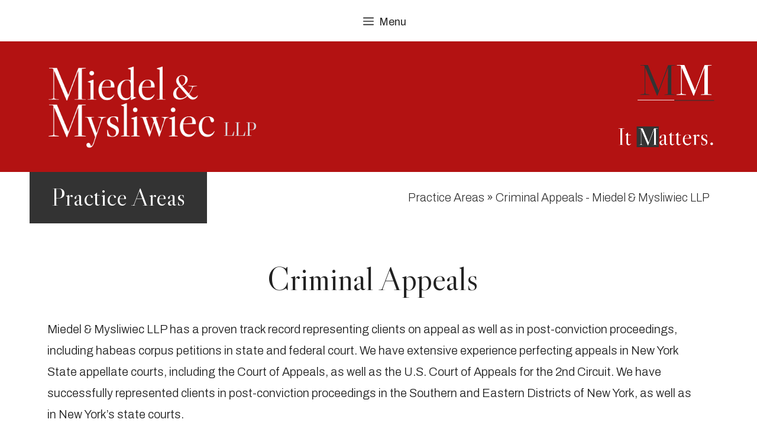

--- FILE ---
content_type: text/css
request_url: https://fmamlaw.com/wp-content/themes/generatepress-child/style.css?ver=1713804482
body_size: 43620
content:
/* CSS Document */

/*
Theme Name: Generatepress Child
Theme URI: https://wordpress.org/themes/generatepress/
Description: Generatepress Child Theme for Miedel & Mysliwiec LLP, 12-1-23
Author: DLS Design
Author URL: https://www.dlsdesign.com
Template: generatepress
Version: 1.4
Text Domain: generatepress-child  */
/* Custom CSS goes after this line */

/* fonts

font-family: 'Archivo', sans-serif;
font-family: 'Cormorant Garamond', serif;
font-family: 'Libre Caslon Display', serif;
font-family: 'Urbanist', sans-serif;

*/

/* colors

red masthead #b31212;
charcoal gray most likely #262626;
charcoal gray chosen 12-12

*/



@media only screen and (max-width: 3000px) {
	
	
	.main-navigation .menu-toggle {
		display: block;
	}
	
	.nav-align-right .inside-navigation {
		-webkit-box-pack: right;
		-webkit-justify-content: right;
		   -moz-box-pack: right;
		    -ms-flex-pack: right;
		        justify-content: right;
		margin-top: 20px;
		margin-bottom: 16px;
	}
	
	.nav-above-header .main-navigation .inside-navigation.grid-container {
		padding: 0 0 0 20px;/* 1-24-24 changed */
	}
	
}



.home .grid-container {
	margin-left: auto;
	margin-right: auto;
	max-width: 100%;
}

.home .site-header {
	display: none;
}

.home .nav-align-right .inside-navigation {
	-webkit-box-pack: right;
	-webkit-justify-content: right;
	   -moz-box-pack: right;
	    -ms-flex-pack: right;
	        justify-content: right;/* 1-24-24 changed */
	width: 100%;/* 1-24-24 changed */
	margin-top: 0;
	margin-bottom: 0;
	background-color: #b31212;
}

.home .main-navigation.toggled .main-nav {
	margin-top: 0;
	margin-right: 60px;/* 1-24-24 changed */
}

.home .main-navigation .menu-toggle {
	display: block;/* 1-24-24 changed */
	margin-top: 20px;
	margin-bottom: 20px;
	margin-right: 40px;
}

.home /*.separate-containers*/ .site-main {
	margin: 0;
}

.home #home-first-row {
	width: 100%;
	float: left;
	background-color: #b31212;
	margin-bottom: 0;
}

.home #home-initials-logo {
	background-color: #b31112;
	float: left;
	width: 100%;
	padding-right: 92px;
	margin-bottom: 80px;
}

.home #home-initials-logo p {
	text-align: right;
	margin-bottom: 0;
}

.home #home-initials-logo p img {
	width: 180px;
	height: auto;
}


.home #home-firm-name {
	float: left;
	width: 38%;
	height: unset;/* new, was 210px */
	padding-left: 60px;
}

.home #home-firm-name p  {
	text-align: left;
	margin-bottom: 0;
}


.home #home-firm-name p img {
	position: relative;/* new */
	z-index: 2;/* new */
	width: 590px;
	height: auto;
	margin-left: 5%;/* new */
	max-width: 95%; /* to compensate for margin-left */
}

.home #home-tagline {
	float: left;
	width: 46%;
	height: 210px;
	padding-top: 8%;
}

.home #home-tagline p {
	text-align: right;
	margin-bottom: 0;
}

.home #home-tagline p img {
	width: 256px;
	height: auto;
}

.home #home-mobile-tagline {
	display: none;
}

.home #home-second-row {
	background-color: #fff;
	display: -webkit-box;
	display: -webkit-flex;
	display: -moz-box;
	display: -ms-flexbox;
	display: flex;
	-webkit-box-orient: horizontal;
	-webkit-box-direction: normal;
	-webkit-flex-flow: row nowrap;
	   -moz-box-orient: horizontal;
	   -moz-box-direction: normal;
	    -ms-flex-flow: row nowrap;
	        flex-flow: row nowrap;
	margin-bottom: 0;
	width: 100%;
}

.home #home-practices-block {
	background-color: #333;
	padding: 80px 30px 82px;
	width: 36%;
}

.home #home-practices-block img {
	margin-top: 120px;
	margin-left: 60px;
	width: 180px;
	height: auto;
	max-width: 100%;
}

.home #home-practices-block-mobile {
	display: none;
}

ul.homepage-practices-list {
	list-style: none;
	font-size: 25px;
	line-height: 1.25;
	letter-spacing: 0.02em;
}

li.homepage-practice-title {
	font-size: inherit;
	line-height: inherit;
	padding-bottom: 13px;
}

li.homepage-practice-title a {
	text-decoration: none;
	color: #efefef;
}

li.homepage-practice-title a:hover {
	color: #fff;
	border-bottom: solid .9px #fff;
}


.home #home-body-text {
	-webkit-box-flex: 1;
	-webkit-flex: 1 1 0;
	   -moz-box-flex: 1;
	    -ms-flex: 1 1 0px;
	        flex: 1 1 0;
	padding-left: 2%;
}

.home .inside-article p {
	font-family: 'Archivo', sans-serif;
	font-size: 22px;
	line-height: 40px;
	min-height: 320px;
}

/* 1-13-24 */

.home .footer-widgets {
	background-color: transparent;
	border-top: none;
	color: inherit;
	font-size: 20px;
	margin-top: 0;
}

.home .footer-widgets-container {
	padding: 0;
}

.home .site-footer .footer-widgets-container .inside-footer-widgets {
	-webkit-box-align: stretch;
	-webkit-align-items: stretch;
	   -moz-box-align: stretch;
	    -ms-flex-align: stretch;
	        align-items: stretch;
	margin-left: 0;
}

.home .footer-widget-1 {
	background-color: #333;
	display: -webkit-box;
	display: -webkit-flex;
	display: -moz-box;
	display: -ms-flexbox;
	display: flex;
	-webkit-box-align: center;
	-webkit-align-items: center;
	   -moz-box-align: center;
	    -ms-flex-align: center;
	        align-items: center;
	-webkit-box-flex: 0;
	-webkit-flex: 0 0 36%;
	   -moz-box-flex: 0;
	    -ms-flex: 0 0 36%;
	        flex: 0 0 36%;
	padding: 30px 30px 30px 50px;
}

.home .footer-widget-2 {
	padding-left: 2%;
}

.home .footer-widgets p {
	font-size: 20px;
}

.home .footer-widgets a {
	color: var(--contrast);
}

.home .footer-widgets a:hover {
	color: var(--contrast-2);
}


/* end home */

.footer-widgets {
	margin-top: 40px;
	border-top: solid 0.9px black;
	/*max-width: 1260px;*/
	margin-left: auto;
	margin-right: auto;
}

.footer-widgets a {
	text-decoration: none;
	color: #eee;
	border-bottom: solid .9px currentColor;
}

.footer-widgets a:hover {
	text-decoration: none;
	color: white;
}

.home #tagline-on-white,
#tagline-on-white {
	display: none;
}

p,
ul li {
	font-family: 'Archivo', sans-serif;
	font-size: 20px;
	line-height: 36px;
	font-weight: 300;
}

.page-template-default .inside-article a {
	color: #b31112;
	text-decoration: none;
	border-bottom: solid .9px #b31112;
}

.page-template-default .inside-article a:hover {
	color: #262626;
	text-decoration: none;
	border-bottom: solid .9px #262626;
}

/* 4-22-24 About page */

.page-id-18 .featured-image {
    text-align: center;
    border: solid .9px #b31112;
    padding: 42px;
    margin-top: 40px;
}

.page-id-18 .inside-article {
	padding-top: 18px;
	padding-right: 40px;
	padding-bottom: 40px;
	padding-left: 40px;
}

.entry-header h1,
.post-type-archive-practice-areas .page-header h1,
.post-type-archive-attorneys .page-header h1,
.post-type-archive-news .page-header h1,
.post-type-archive-firm-videos .page-header h1,
.page-template-page-practice-areas .page-header h1 {
	font-family: 'Libre Caslon Display', serif;
	font-size: 56px;
	font-weight: 200;
	min-width: 300px;
	text-align: center;
}





.post-type-archive-practice-areas .page-header,
.post-type-archive-attorneys .page-header,
.post-type-archive-news .page-header,
.post-type-archive-firm-videos .page-header,
.page-template-page-practice-areas .page-header {
	background-color: #333;
	color: white;
	width: -webkit-fit-content;
	width: -moz-fit-content;
	width: fit-content;
	margin-top: -30px
}

/* 12-26-23 if returning to black & white version, remove '333' below */

.inside-header {
	background-image: url("img/mm-initials-tagline-stacked-333-transp-327x282.gif");
	display: -webkit-box;
	display: -webkit-flex;
	display: -moz-box;
	display: -ms-flexbox;
	display: flex;
	-webkit-box-align: center;
	-webkit-align-items: center;
	   -moz-box-align: center;
	    -ms-flex-align: center;
	        align-items: center;
	background-attachment: inherit;
	background-repeat: no-repeat;
	-webkit-background-size: 168px 168px;
	        background-size: 168px;
	background-position-x: 97%;
	background-position-y: center;
}


.gp-icon {
	color: #262626;
	display: -webkit-inline-box;
	display: -webkit-inline-flex;
	display: -moz-inline-box;
	display: -ms-inline-flexbox;
	display: inline-flex;
	-webkit-align-self: center;
	    -ms-flex-item-align: center;
	            -ms-grid-row-align: center;
	        align-self: center;
}

.menu-toggle .gp-icon+.mobile-menu {
	padding-left: 9px;
	color: #262626;
}

.main-navigation.toggled .main-nav {
	background-color: #333;
	-webkit-flex-basis: 100%;
	    -ms-flex-preferred-size: 100%;
	        flex-basis: 100%;
	-webkit-box-ordinal-group: 4;
	-webkit-order: 3;
	   -moz-box-ordinal-group: 4;
	    -ms-flex-order: 3;
	        order: 3;
	/* margin-top: 265px; */
	margin-top: 16px;
	position: absolute;
	top: 100%;
	padding-top: 19px;
	padding-bottom: 18px;
	z-index: 999;
}

.main-navigation .main-nav ul li a {
	padding-left: 50px;
	padding-right: 55px;
	line-height: 26px;
}

.main-title a {
	font-family: 'Archivo', sans-serif;
	font-weight: 600;
}

.home .entry-header {
	display: none;
}


.post-type-archive-attorneys .entry-summary,
.post-type-archive-practice-areas .entry-summary {
	display: none;
}

/* is sufficient, or is way to shut off comments in functions.php */

.blog .cat-links,
.blog .comments-link,
.blog #block-4,
.blog .byline,
.single-post .cat-links,
.single-post .comments-area,
.single-post #block-4,
.single-post .byline {
	display: none;
}

/* leave in place for Blog, but change next two on CPTs */

.post-type-archive-attorneys .is-right-sidebar,
.single-attorneys .is-right-sidebar,
.post-type-archive-practice-areas .is-right-sidebar,
.single-practice-areas .is-right-sidebar,
.post-type-archive-rep-matters .is-right-sidebar,
.single-rep-matters .is-right-sidebar,
.post-type-archive-news .is-right-sidebar,
.single-news .is-right-sidebar,
.post-type-archive-firm-videos .is-right-sidebar,
.single-firm-videos .is-right-sidebar,
.single-counsel .is-right-sidebar {
	display: none;
}

.post-type-archive-attorneys .site-content .content-area,
.single-attorneys .site-content .content-area,
.post-type-archive-practice-areas .site-content .content-area,
.single-practice-areas .site-content .content-area,
.post-type-archive-rep-matters .site-content .content-area,
.single-rep-matters .site-content .content-area,
.post-type-archive-news .site-content .content-area,
.single-news .site-content .content-area,
.post-type-archive-firm-videos .site-content .content-area,
.single-firm-videos .site-content .content-area,
.single-counsel .site-content .content-area {
	width: 100%;
}

/* attorneys */


.post-type-archive-attorneys .inside-article {
	display: -webkit-box;
	display: -webkit-flex;
	display: -moz-box;
	display: -ms-flexbox;
	display: flex;
	-webkit-box-orient: vertical;
	-webkit-box-direction: normal;
	-webkit-flex-direction: column;
	   -moz-box-orient: vertical;
	   -moz-box-direction: normal;
	    -ms-flex-direction: column;
	        flex-direction: column;
	width: 45%;
	float: left;
	border: solid 0.8px #b31112;
	font-family: 'Libre Caslon Display', serif;
	/* font-size: 32px; */
	margin: 10px;
	min-height: 180px;
}

.post-type-archive-attorneys .entry-header h2 {
	font-family: 'Libre Caslon Display', serif;
	font-size: 45px;
	text-align: center;
}

.post-type-archive-attorneys .entry-header h2 a:hover {
	color: #b31112;
}

.post-type-archive-attorneys .contact {
	margin-left: auto;
	margin-right: auto;
}

.post-type-archive-attorneys .contact p {
	font-family: 'Archivo', sans-serif;
	font-size: 20px;
	line-height: 35px;
	font-weight: 300;
	text-align: center;
}

.post-type-archive-attorneys .contact p a {
	text-decoration: none;
	color: black;
}

.post-type-archive-attorneys .contact p a:hover {
	color: #b31112;
	border-bottom: 1px solid #b31112;
}

/* 12-21-23 section added for counsel at bottom */

.post-type-archive-attorneys #counsel-links {
	width: 100%;
	float: left;
	margin-top: 44px;
}

.post-type-archive-attorneys #counsel-links h2 {
	font-family: 'Libre Caslon Display', serif;
	font-size: 45px;
	text-align: center;
}

.post-type-archive-attorneys h3.counsel-name {
	text-align: center;
}

.post-type-archive-attorneys h3.counsel-name a {
	font-family: 'Libre Caslon Display', serif;
	font-size: 36px;
	text-decoration: none;
	color: #333;
}

.post-type-archive-attorneys h3.counsel-name a:hover {
	color: #b31112;
}

.post-type-archive-attorneys p.counsel-contact {
	text-align: center;
	font-size: 20px;
	line-height: 35px;
	margin-top: -8px;
}

.post-type-archive-attorneys p.counsel-contact a {
	color: #333;
	text-decoration: none;
}

.post-type-archive-attorneys p.counsel-contact a:hover {
	color: #b31112;
	border-bottom: solid .9px #b31112;
}

.single-attorneys .entry-header,
.single-attorneys .featured-image,
.single-counsel .entry-header,
.single-counsel .featured-image {
	display: none;
}

.single-attorneys .site-content,
.single-counsel .site-content {
	margin-left: 40px;
}

.single-attorneys .entry-content,
.single-counsel .entry-content {
	margin-top: 1.25em;
}

.single-attorneys .entry-content a {
	color: #b31112;
	text-decoration: none;
	border-bottom: solid .9px #b31112;
}

.single-attorneys .entry-content a:hover {
	color: #333;
	border-bottom: solid .9px #333;
}


#bio-left {
	float: left;
	width: 30%;
	margin-right: 40px;
	/* background-color: lightgray; */
}

#bio-photo {
	width: 360px;
	background-color: #333;
	margin-bottom: 24px;
}

#bio-photo img {
	max-width: 240px;
	padding-top: 24px;
	padding-bottom: 25px;
}

#left-fields-mobile {
	display: none;
}

#left-fields h2 {
	font-family: 'Archivo', sans-serif;
	font-weight: 700;
	font-size: 24px;
}

#left-fields p {
	font-family: 'Archivo', sans-serif;
	font-size: 20px;
	line-height: 35px;
	font-weight: 300;
}


#bio-right {
	float: left;
	width: 64%;
}

#bio-name-contact {
	margin-left: 40px;
	border-bottom: solid #b31112 1px;
}

.single-attorneys .inside-article,
.single-counsel .inside-article {
	padding-top: 0;
	background: rgb(255 255 255 / 0%);
}

#bio-bottom {
	width: 100%;
	float: left;
	min-height: 300px;
	border-top: solid #b31112 1px;
}

#bio-name-contact h1 {
	font-family: 'Libre Caslon Display', serif;
	font-size: 72px;
	font-weight: 200;
	margin-top: 30px;
	/*transform: scale(1.25,1);*/
}

#bio-name-contact h2 {
	font-family: 'Libre Caslon Display', serif;
	font-size: 40px;
	letter-spacing: 0.025em;
	color: #333;
	font-weight: 200;
	margin-top: 15px;
	text-transform: uppercase;
}

#bio-name-contact p a {
	color: #000;
	text-decoration: none;
}

#bio-name-contact p a:hover {
	color: #b31112;
	border-bottom: solid .9px #b31112;
}

/* 1-4-2024 */

#partner-video {
	width: 100%;
}

#partner-video iframe {
	max-width: 100%;
	height: 220px;
}

#partner-video iframe .ytp-large-play-button {
	width: 25px;
}

#partner-video p:empty {
	display: none;
}

#partner-video .video-thumbnail-button:after {
	-webkit-background-size: 12% 12%;
	        background-size: 12%;
}

#bio-subnav {
	width: 100%;
}

#bio-subnav ul {
	border-bottom: dotted 0.5px gray;
	display: -webkit-box;
	display: -webkit-flex;
	display: -moz-box;
	display: -ms-flexbox;
	display: flex;
	-webkit-box-orient: horizontal;
	-webkit-box-direction: normal;
	-webkit-flex-flow: row wrap;
	   -moz-box-orient: horizontal;
	   -moz-box-direction: normal;
	    -ms-flex-flow: row wrap;
	        flex-flow: row wrap;
	-webkit-box-pack: center;
	-webkit-justify-content: center;
	   -moz-box-pack: center;
	    -ms-flex-pack: center;
	        justify-content: center;
	gap: 30px;
	list-style: none;
	margin: 0;
	padding-top: 20px;
	padding-bottom: 20px;
	margin-bottom: 30px;
}

#bio-subnav ul.column {
	-webkit-box-orient: vertical;
	-webkit-box-direction: normal;
	-webkit-flex-flow: column nowrap;
	   -moz-box-orient: vertical;
	   -moz-box-direction: normal;
	    -ms-flex-flow: column nowrap;
	        flex-flow: column nowrap;
}

#bio-subnav ul li {
	font-size: 21px;
	font-weight: 600;
	width: -webkit-fit-content;
	width: -moz-fit-content;
	width: fit-content;
}

#bio-subnav ul li a {
	border-bottom: 1px solid transparent;
	color: #262626;
	text-decoration: none;
}

#bio-subnav ul li a:hover {
	border-bottom: .9px solid #b31212;
	color: #b31212;
}




/* practice areas */


.page-template-page-practice-areas .site-content,
.post-type-archive-practice-areas .site-content {
	background-image: url("img/MM-giant-logo-for-white-bgd-transp-1448x755.gif");
	/* display: flex; */
	/* align-items: flex-start; */
	background-attachment: inherit;
	background-repeat: no-repeat;
	-webkit-background-size: 36% 36%;
	        background-size: 36%;
	background-position-x: 98%;
	background-position-y: bottom;
}

.page-template-page-practice-areas .site-content .content-area,
.post-type-archive-practice-areas .site-content .content-area {
	min-height: 600px;
}


/* old design when in grid of boxes

.post-type-archive-practice-areas .inside-article {
	display: flex;
	flex-direction: column;
	width: 30%;
	float: left;
	border: solid 0.8px #b31112;
	font-family: 'Libre Caslon Display', serif;
	margin: 10px;
	min-height: 180px;
	background-color: rgb(255 255 255 / 95%);
} 

*/

/* new 1-22-24 */

/* .post-type-archive-practice-areas .article {
	margin-bottom: 0px;
} */

.page-template-page-practice-areas .practice-areas-column > *, 
.post-type-archive-practice-areas .site-main>* { 
	margin-bottom: 0;
}

#practice_areas_tabs {
	display: -webkit-box;
	display: -webkit-flex;
	display: -moz-box;
	display: -ms-flexbox;
	display: flex;
	-webkit-box-orient: horizontal;
	-webkit-box-direction: normal;
	-webkit-flex-flow: row nowrap;
	   -moz-box-orient: horizontal;
	   -moz-box-direction: normal;
	    -ms-flex-flow: row nowrap;
	        flex-flow: row nowrap;
}

.page-template-page-practice-areas .practices-list {
	background-color: #333;
	font-family: 'Archivo', sans-serif;
	font-size: 20px;
	font-weight: 400;
	list-style: none;
	line-height: 1.2;
	margin: 0;
	padding-bottom: 1em;
	width: 380px;
}

.post-type-archive-practice-areas .inside-article {
	padding-top: 10px;
	display: -webkit-box;
	display: -webkit-flex;
	display: -moz-box;
	display: -ms-flexbox;
	display: flex;
	-webkit-box-orient: vertical;
	-webkit-box-direction: normal;
	-webkit-flex-direction: column;
	   -moz-box-orient: vertical;
	   -moz-box-direction: normal;
	    -ms-flex-direction: column;
	        flex-direction: column;
	width: 380px;
	font-family: 'Archivo';
	height: -webkit-fit-content;
	height: -moz-fit-content;
	height: fit-content;
	background-color: #333;
	padding-bottom: 0;
	padding-left: 44px;
	margin-bottom: -10px;
	height: 60px;
}

.post-type-archive-practice-areas .entry-header h2 {
	font-size: 20px;
	color: white;
	margin-bottom: 20px;
	line-height: 1.2em;
	font-weight: 400;
	text-transform: none;
}

.page-template-page-practice-areas .practices-list li {
	display: -webkit-box;
	display: -webkit-flex;
	display: -moz-box;
	display: -ms-flexbox;
	display: flex;
	font-family: inherit;
	font-size: inherit;
	line-height: inherit;
	font-weight: inherit;
}

.page-template-page-practice-areas .practices-list a {
	color: #ddd;
	padding: 15px 40px 15px 44px;
	text-decoration: none;
}

.post-type-archive-practice-areas .entry-title a {
	color: #ddd;
}

.page-template-page-practice-areas .practices-list a:hover {
	color: #fff;
}

.post-type-archive-practice-areas .entry-title a:hover {
	color: #fff;
}

.page-template-page-practice-areas .practices-list li.ui-state-active:after {
	-webkit-align-self: center;
	    -ms-flex-item-align: center;
	            -ms-grid-row-align: center;
	        align-self: center;
	background-color: #b31112;
	content: '';
	-webkit-box-flex: 1;
	-webkit-flex: 1 1 auto;
	   -moz-box-flex: 1;
	    -ms-flex: 1 1 auto;
	        flex: 1 1 auto;
	height: 1px;
	margin-right: -20px;
	margin-left: -10px;
}

.page-template-page-practice-areas .posts-container {
	margin-top: 2.5rem;
}

.page-template-page-practice-areas .ui-tabs-panel {
	margin-bottom: 25%;
}

.page-template-page-practice-areas .ui-tabs-panel .inside-article {
	background-color: transparent;
}

.page-template-page-practice-areas .ui-tabs-panel .entry-header {
	display: none;
}

.page-template-page-practice-areas .entry-summary {
	font-family: 'Archivo', sans-serif;
	font-size: 22px;
	line-height: 40px;
}

.page-template-page-practice-areas .entry-summary a {
	color: #b31112;
	text-decoration: none;
}

.page-template-page-practice-areas .entry-summary a:hover {
	color: #333;
	border-bottom: solid 1px currentColor;
}

.page-template-page-practice-areas a.read-more {
	white-space: nowrap;
}

.page-template-page-practice-areas a.read-more::after {
	content: "\00a0\003e";
}





/* end new 1-22-24 */

#single-practice-top {
	display: -webkit-box;
	display: -webkit-flex;
	display: -moz-box;
	display: -ms-flexbox;
	display: flex;
	-webkit-box-align: center;
	-webkit-align-items: center;
	   -moz-box-align: center;
	    -ms-flex-align: center;
	        align-items: center;
	-webkit-box-orient: horizontal;
	-webkit-box-direction: normal;
	-webkit-flex-flow: row wrap;
	   -moz-box-orient: horizontal;
	   -moz-box-direction: normal;
	    -ms-flex-flow: row wrap;
	        flex-flow: row wrap;
	-webkit-box-pack: justify;
	-webkit-justify-content: space-between;
	   -moz-box-pack: justify;
	    -ms-flex-pack: justify;
	        justify-content: space-between;
	margin-top: -20px;
	margin-left: 10px;
}

#practice-short-header {
	background-color: #333;
	color: white;
	padding-top: 17px;
	width: -webkit-fit-content;
	width: -moz-fit-content;
	width: fit-content;
}

#practice-short-header h2 {
	font-family: 'Libre Caslon Display', serif;
	font-size: 42px;
	font-weight: 200;
	min-width: 300px;
	text-align: center;
}

#practice-breadcrumb {
	font-family: 'Archivo', sans-serif;
	font-size: 20px;
	font-weight: 200;
	padding: 0 20px 0 10px;
	text-align: right;
}

#practice-breadcrumb a {
	color: #222;
	text-decoration: none;
}

#practice-breadcrumb a:hover {
	color: #b31112;
	border-bottom: solid .9px #b31112;
}

.single-practice .separate-containers .inside-article {
	padding-top: 20px;
	padding-bottom: 20px;	
}

.single-practice-areas .inside-article li {
	padding-bottom: .45em;
}

.single-practice-areas .site-main>article:not(:last-child) {
	margin-bottom: 0;
}

/* 1-24-24 added */

.single-practice-areas #representative-matters {
	margin-left: 80px;
	margin-right: 80px;
	border-top: solid 1px #b31112;
}

.single-practice-areas #representative-matters h2 {
	font-family: 'Archivo', sans-serif;
	font-weight: 700;
	font-size: 24px;
	padding-top: 20px;
	padding-bottom: 18px;
	margin-top: 0;
	border-bottom: dotted 0.5px gray;
}

/* news */

.post-type-archive-news .entry-header h2 {
	font-family: 'Libre Caslon Display', serif;
	font-size: 30px;
	font-weight: 300;
}

/* instead, use this for news sory title */


#article .post-type-archive-news {
	background-color: #0c0;
	
}

.post-type-archive-news #article {
	border-bottom: solid .9px #262626;
}

.post-type-archive-news .inside-article {
	border-top: solid .9px #262626;
	display: -webkit-box;
	display: -webkit-flex;
	display: -moz-box;
	display: -ms-flexbox;
	display: flex;
	min-height: 220px;
	padding-top: 23px;
	padding-bottom: 0;
}


.post-type-archive-news /*.post-image-above-header*/ .inside-article .post-image {
	max-width: 365px;
	margin-right: 36px;
	margin-left: -12px;
	margin-bottom: 0;
}

/*
.post-type-archive-news .post-image img {
	float: left;
	max-width: 420px;
	margin-top: 0px;
	margin-bottom: 0px;
	padding-bottom: 30px;
}
*/

.post-type-archive-news .news-horizontal {
	margin-top: 12px;
	max-width: 640px;
}

.post-type-archive-news .publication-name {
	padding-bottom: 0;
}

.post-type-archive-news .publication-name p {
	display: inline-block;
	font-family: 'Libre Caslon Display', serif;
	font-size: 34px;
	font-weight: 300;
	margin-right: 1em;
	margin-bottom: 10px;
}

.post-type-archive-news .publication-name p a {
	color: #b31112;
	text-decoration: none;
	border-bottom: solid .9px #b31212;
}

.post-type-archive-news .publication-name p a:hover {
	color: #262626;
	border-bottom: solid .9px #262626;
}

.pub-2 p {
	padding-bottom: 20px;
}

.publication-date {
	
}

/* blog */

.blog .inside-article,
.blog .page-header,
.single-post .inside-article,
.category .inside-article,
.date .inside-article,
.search-results .inside-article,
.author .inside-article,
.single-post .page-heade,
.category .page-header,
.date .page-header,
.search-results .page-header,
.author .page-header {
	/*no style */
}

.blog .entry-meta,
.single-post .entry-meta {
	font-size: 18px;
	margin-top: 0em;
	line-height: 27px;
}


.blog .site-content .content-area {
	width: 70%;
	margin-top: 48px;
}

.blog .entry-summary {
	border-bottom: solid 1px #b31112;
	margin-top: 20px;
	margin-bottom: -10px;
}

.blog .article {
	margin-bottom: 100px;
}

.blog .inside-article {
	padding-top: 16px;
	padding-right: 30px;
	padding-bottom: 0;
	padding-left: 40px;
}

/* 1-9-24

.blog h1 {
	font-family: 'Libre Caslon Display', serif;
	font-size: 40px;
}

.blog .inside-article .date,
.page-home .date,
.blog .entry-meta {
	display: inline;
} */

.blog .entry-header h2,
.single-post .entry-header h1,
h2.wp-block-heading {
	font-family: 'Libre Caslon Display', serif;
	font-size: 40px;
	line-height: 42px;
	font-weight: 200;
	text-align: left;
	margin-bottom: 20px;
}

.blog .entry-summary p,
.blog .entry-summary ul li {
	font-family: 'Archivo', sans-serif;
	font-size: 18px;
	line-height: 32px;
	font-weight: 300;
	padding-bottom: 30px;
}


.single-post .entry-content p,
.single-post .entry-content ul li {
	font-family: 'Archivo', sans-serif;
	font-size: 18px;
	line-height: 32px;
	font-weight: 300;
	padding-bottom: 0;
}





.blog .entry-summary p a,
.single-post .entry-summary p a,
.post-type-archive-news .news-horizontal a {
	color: #b31112;
	text-decoration: none;
	border-bottom: solid 1px #b31112;
}

.blog .entry-summary p a:hover,
.single-post .entry-summary p a:hover,
.post-type-archive-news .news-horizontal a:hover {
	color: #333;
	text-decoration: none;
	border-bottom: solid 1px #333;
}

.blog .is-right-sidebar,
.blog .sidebar .widget,
.single-post .is-right-sidebar,
.single-post .sidebar .widget {
	background-color: #333;
}

h2.wp-block-heading {
	color: white;
}

.single-post .inside-article h2 {
	font-family: 'Libre Caslon Display', serif;
	font-size: 32px;
	font-weight: 500;
	text-align: left;
	margin-bottom: 20px;
}

.single-post .inside-article ul li {
	margin-bottom: 20px;
}

.single-post #nav-below {
	margin-top: 36px;
	border: solid 0.9px #aaa;
	padding-top: 8px;
	padding-right: 14px;
	padding-bottom: 14px;
	padding-left: 22px;
}

.single-post #nav-below a {
	font-size: 17px;
	font-weight: 300;
	line-height: 36px;
}

.single-post .prev a,
.single-post .next a,
.single-post .entry-content p a,
.single-post .entry-content ul li a {
	color: #b31112;
}

.wp-block-latest-posts__post-title {
	
}

.widget ul li {
	list-style-type: none;
	position: relative;
	margin-bottom: 0.9em;
	line-height: 32px;
}

a.wp-block-latest-posts__post-title {
	font-size: 20px;
	color: #ddd;
	text-decoration: none;
	/* border-bottom: solid .9px #333; */
	padding-bottom: 14px;
}

a:hover.wp-block-latest-posts__post-title {
	font-size: 20px;
	color: #fff;
	/* border-bottom: solid .9px #ddd; */
	padding-bottom: 14px;
}

/* News */

.single-news a {
	color: #b31112;
}

/* Video */

.post-type-archive-firm-videos .post-loop-flex-wrapper {
	display: -webkit-box;
	display: -webkit-flex;
	display: -moz-box;
	display: -ms-flexbox;
	display: flex;
	-webkit-box-align: stretch;
	-webkit-align-items: stretch;
	   -moz-box-align: stretch;
	    -ms-flex-align: stretch;
	        align-items: stretch;
	-webkit-box-orient: horizontal;
	-webkit-box-direction: normal;
	-webkit-flex-flow: row wrap;
	   -moz-box-orient: horizontal;
	   -moz-box-direction: normal;
	    -ms-flex-flow: row wrap;
	        flex-flow: row wrap;
	gap: 20px;
}

.post-type-archive-firm-videos article {
	border-bottom: solid 0.9px #ccc;
	padding-top: 30px;
	width: 50%;
	width: -webkit-calc(50% - 10px);
	width: -moz-calc(50% - 10px);
	width: calc(50% - 10px);
}

.post-type-archive-firm-videos .inside-article {
	display: -webkit-box;
	display: -webkit-flex;
	display: -moz-box;
	display: -ms-flexbox;
	display: flex;
	-webkit-box-orient: vertical;
	-webkit-box-direction: normal;
	-webkit-flex-direction: column;
	   -moz-box-orient: vertical;
	   -moz-box-direction: normal;
	    -ms-flex-direction: column;
	        flex-direction: column;
	padding-top: 0;
}

.post-type-archive-firm-videos .entry-header h2 {
	font-family: 'Libre Caslon Display', serif;
	min-height: 70px;
}

.video-thumbnail-button {
	background-color: transparent;
	display: block;
	line-height: 0;
	margin-bottom: 2em;
	padding: 0;
	position: relative;
}

.video-thumbnail-button:after {
	content: '';
	display: block;
	background-image: url('img/icons-play.svg');
	background-position: center center;
	background-repeat: no-repeat;
	-webkit-background-size: 10% 10%;
	        background-size: 10%;
	opacity: 70%;
	position: absolute;
	top: 0;
	left: 0;
	width: 100%;
	height: 100%;
}

/* contact page */

.page-template-page-contact .grid-container {
	margin-left: auto;
	margin-right: auto;
	max-width: 100%;
}

.page-template-page-contact /*.separate-containers*/ .inside-article {
	width: 1200px;
	margin-left: auto;
	margin-right: auto;
	text-align: center;
}

#wide-map {
	width: 100%;
	background-color: #efefef;
}

#mobile-map {
	display: none;
}

@media only screen and (max-width: 1260px) {
	
	/* 4-22-24 About page */
	
	.page-id-18 .featured-image {
        text-align: center;
        border: solid .9px #b31112;
        padding: 42px;
        margin-top: 40px;
        width: 90%;
    }
	
	/* news */
	
	.post-type-archive-news .inside-article .post-image {
		max-width: 260px;
	}
	
	.post-type-archive-news .entry-header h2 {
		font-size: 32px;
	}
	
	.post-type-archive-news .publication-name p {
		font-size: 32px;
	}
	
	
	.page-template-page-contact .inside-article {
		width: 100%;
		padding-left: 0;
		padding-right: 0;
	}
	
	.page-template-page-contact .inside-article p {
		font-size: 18px;
		line-height: 32px;
	}
	
	
	
}

@media only screen and (max-width: 1080px) {
	.main-navigation.toggled .main-nav {
		padding-top: 9px;
	}
	
	
	.home #home-practices-block {
		padding-top: 80px;
		padding-right: 30px;
		padding-bottom: 82px;
		padding-left: 18px;
		width: 34%;
	}

	li.homepage-practice-title {
		font-size: 22px;
		line-height: 22px;
	}
	
	.home .footer-widget-1 {
		background-color: #333;
		display: -webkit-box;
		display: -webkit-flex;
		display: -moz-box;
		display: -ms-flexbox;
		display: flex;
		-webkit-box-align: center;
		-webkit-align-items: center;
		   -moz-box-align: center;
		    -ms-flex-align: center;
		        align-items: center;
		-webkit-box-flex: 0;
		-webkit-flex: 0 0 34%;
		   -moz-box-flex: 0;
		    -ms-flex: 0 0 34%;
		        flex: 0 0 34%;
		padding: 30px 30px 30px 50px;
	}
	
	
	#bio-photo {
		width: 320px;
	}
	
	#bio-photo img {
		max-width: 220px;
		padding-bottom: 25px;
	}
	
	/* news */
	
	.post-type-archive-news .inside-article .post-image {
		max-width: 240px;
	}
	
	.post-type-archive-news .entry-header h2 {
		font-size: 28px;
	}
	
	.post-type-archive-news .publication-name p {
		font-size: 28px;
	}
	
	
	/* blog */
	
	
	h2.wp-block-heading {
		color: white;
		font-size: 32px;
		margin-left: -10px;
	}
	
	a.wp-block-latest-posts__post-title {
		font-size: 18px;
		color: #ddd;
		text-decoration: none;
		padding-bottom: 14px;
	}
	
	.wp-block-latest-posts.wp-block-latest-posts__list {
		list-style: none;
		padding-left: 0;
		margin-left: -7px;
	}
	
	input[type="search"],
	.wp-block-search__input {
		border-radius: 0;
		float: left;
		width: 200px;
	}
	
	/* bios */
	
	#bio-name-contact h1 {
		font-size: 46px;
		margin-bottom: 10px;
	}
	
	#bio-name-contact h2 {
		font-size: 32px;
	}
	
	#bio-name-contact p {
		margin-bottom: 20px;
		font-size: 18px;
	}
	
	.single-attorneys .entry-content p,
	.single-counsel .entry-content p {
		font-size: 19px;
		line-height: 35px;
	}
	
	
	.single-attorneys #left-fields p, 
	.single-counsel #left-fields p {
		font-size: 18px;
		line-height: 32px;
	}
	
	#bio-subnav ul {
		border-bottom: dotted 0.5px gray;
		display: -webkit-box;
		display: -webkit-flex;
		display: -moz-box;
		display: -ms-flexbox;
		display: flex;
		-webkit-box-orient: horizontal;
		-webkit-box-direction: normal;
		-webkit-flex-flow: row wrap;
		   -moz-box-orient: horizontal;
		   -moz-box-direction: normal;
		    -ms-flex-flow: row wrap;
		        flex-flow: row wrap;
		-webkit-box-pack: center;
		-webkit-justify-content: center;
		   -moz-box-pack: center;
		    -ms-flex-pack: center;
		        justify-content: center;
		row-gap: 24px;
		-webkit-column-gap: 22px;
		   -moz-column-gap: 22px;
		        column-gap: 22px;
		list-style: none;
		margin: 0;
		padding-top: 20px;
		padding-bottom: 20px;
		margin-bottom: 30px;
	}
	
	#bio-bottom p {
		font-size: 19px;
		line-height: 35px;
		margin-bottom: 12px;
	}
}


@media only screen and (max-width: 980px) {
	
	.home #home-tagline p img {
		width: 226px;
		height: auto;
	}
	
	.home #home-initials-logo p img {
		width: 155px;
		height: auto;
	}
	
	ul.homepage-practices-list {
		margin-left: 20px;
	}
	
	li.homepage-practice-title {
		font-size: 21px;
	}
	
	.home .inside-article p {
		font-size: 19px;
		line-height: 36px;
		margin-left: -10px;
	}
	
	/* pretty tricky, eh? .8%? */
	
	.home .footer-widget-2 {
		padding-left: .8%;
		margin-right: -20px;
	}
	
	.home .footer-widgets p {
		font-size: 18px;
		line-height: 30px;
	}
	
	
	
	/* attorneys */
	
	.post-type-archive-attorneys .inside-article {
		display: -webkit-box;
		display: -webkit-flex;
		display: -moz-box;
		display: -ms-flexbox;
		display: flex;
		-webkit-box-orient: vertical;
		-webkit-box-direction: normal;
		-webkit-flex-direction: column;
		   -moz-box-orient: vertical;
		   -moz-box-direction: normal;
		    -ms-flex-direction: column;
		        flex-direction: column;
		width: 45%;
		float: left;
		border: none;
		font-family: 'Libre Caslon Display', serif;
		margin: 10px;
	}
	
	.post-image-above-header .inside-article .featured-image,
	.post-image-above-header .inside-article .post-image {
		margin-top: 0;
		margin-bottom: 1em;
	}
	
	.post-type-archive-attorneys .entry-header h2 {
		font-size: 38px;
	}
	
	.single-attorneys #left-fields p,
	.single-counsel #left-fields p {
		font-size: 19px;
		line-height: 32px;
	}
	
	.post-type-archive-practice-areas .inside-article {
		border: none;
	}
	
	.post-type-archive-practice-areas .entry-header h2 {
		font-size: 20px;
	}
	
	
	/* news */
	
	
	.post-type-archive-news .inside-article {
		min-height: 180px;
		padding-top: 23px;
		padding-bottom: 0;
		border-top: solid 0.9px #262626;
	}
	
	.post-type-archive-news .news-horizontal {
		margin-top: 12px;
		max-width: 640px;
	}
	
	.post-type-archive-news .inside-article .post-image {
		max-width: 210px;
		margin-left: -16px;
	}
	
	.post-type-archive-news .entry-header h2 {
		font-size: 25px;
	}
	
	.post-type-archive-news .publication-name p {
		font-size: 25px;
	}
	
	/* contact - 980 */
	
	#wide-map {
		display: none;
	}
	
	#mobile-map {
		display: inline-block;
		width: 100%;
	}
	
	
	
}


@media only screen and (max-width: 900px) {
	
	#bio-photo {
		width: 280px;
	}
	
	#bio-photo img {
		max-width: 200px;
		padding-bottom: 25px;
	}
	
	#bio-name-contact h1 {
		font-size: 64px;
		font-weight: 200;
	}
	
	#bio-name-contact p {
		margin-bottom: 26px;
	}
	
}





@media only screen and (max-width: 768px) {	
	.home .main-navigation.toggled .main-nav {
		margin-right: 0;
	}

	.home #home-initials-logo {
		background-color: #b31112;
		float: left;
		width: 100%;
		padding-right: 12px;
		margin-bottom: 30px;
	}
	
	.home #home-initials-logo p img {
		width: 75px;
		height: auto;
	}
	
	.home #home-firm-name {
		float: left;
		width: 100%;
		height: unset;
		padding-left: 20px;
		padding-right: 20px;
		padding-bottom: 10px;
	}
	
	.home #home-second-row {
		-webkit-box-orient: vertical;
		-webkit-box-direction: normal;
		-webkit-flex-direction: column;
		   -moz-box-orient: vertical;
		   -moz-box-direction: normal;
		    -ms-flex-direction: column;
		        flex-direction: column;
	}
	
	.home #home-tagline {
		display: none;
	}
	
	.home #home-practices-block {
		-webkit-box-ordinal-group: 4;
		-webkit-order: 3;
		   -moz-box-ordinal-group: 4;
		    -ms-flex-order: 3;
		        order: 3;
		padding: 20px 10px 12px;
		width: 100%;
	}
	
	ul.homepage-practices-list {
		font-size: 19px;
		letter-spacing: -0.02em;
		margin-top: 10px;
	}
	
	.home #home-mobile-tagline {
		display: block;
		margin-top: 12px;
		padding-right: 20px;
	}
	
	.home #home-mobile-tagline img{
		display: block;
		height: auto;
		margin-left: auto;
		width: 140px;
	}
	
	.home .entry-content {
		margin-top: 15px;
		margin-bottom: 15px;
	}
	
	.home #home-body-text {
		padding-left: 0;
		width: 100%;
	}
	
	.home .inside-article {
		padding-top: 14px;
		padding-right: 30px;
		padding-bottom: 8px;
		padding-left: 30px;
	}
	
	.home .inside-article p {
		font-size: 20px;
		line-height: 32px;
		letter-spacing: -0.02em;
	}

	.home .footer-widgets {
		margin-top: 40px;
	}
	
	.home .inside-footer-widgets {
		padding: 0 30px;
	}
	
	.home .footer-widget-1 {
		display: none;
	}
	
	.home .footer-widget-2 {
		padding-left: 0;
	}
	
	/* end home mobile */
	
	/* interior pages */
	
	#tagline-on-white {
		display: inline-block;
	}
	
	#tagline-on-white {
		width: 100%;
		position: absolute;
		margin-top: 10px;
		margin-right: 10px;
	}
	
	#tagline-on-white p img {
		width: 150px;
		height: auto;
	}
	
	.container /*.site-content*/ .content-area {
		width: auto;
		margin-top: 30px;
	}
	
	.home .container /*.site-content*/ .content-area {
		width: auto;
		margin-top: 0;
	}
	
	.inside-header {
		background-image: url("img/mm-initials-bw-underscore-transp-321x153.gif");
		display: -webkit-box;
		display: -webkit-flex;
		display: -moz-box;
		display: -ms-flexbox;
		display: flex;
		-webkit-box-align: start;
		-webkit-align-items: flex-start;
		   -moz-box-align: start;
		    -ms-flex-align: start;
		        align-items: flex-start; /* who knew? */
		background-attachment: inherit;
		background-repeat: no-repeat;
		-webkit-background-size: 78px 78px;
		        background-size: 78px;
		background-position-x: 97%;
		background-position-y: 10px;
	}
	
	.site-header .header-image {
		margin-top: 16px;
		width: 330px;
		margin-bottom: -10px;
	}
	
	.post-type-archive-practice-areas .page-header, 
	.post-type-archive-attorneys .page-header, 
	.post-type-archive-news .page-header, 
	.post-type-archive-firm-videos .page-header,
	.page-template-page-practice-areas .page-header {
		margin-top: 0;
	}
	
	
	/* 4-22-24 About page */
	
	.page-id-18 .featured-image {
        text-align: center;
        border: solid .9px #b31112;
        padding: 24px;
        margin-top: 40px;
        width: 90%;
    }
	
	
	/* attorney archive mobile */
	
	.post-type-archive-attorneys .inside-article {
		width: auto;
		float: none;
	}
	
	.post-image-above-header .inside-article .featured-image,
	.post-image-above-header .inside-article .post-image {
		width: 80%;
		margin-top: 0;
		margin-bottom: 1em;
		margin-left: auto;
		margin-right: auto;
	}
	
	/* single attorneys mobile */
	
	
	.single-attorneys .site-content,
	.single-counsel .site-content {
		margin-left: 20px;
		margin-right: 20px;
	}
	
	.single-attorneys .content-area,
	.single-counsel .content-area {
		margin-top: 50px;
	}
	
	#bio-left {
		float: unset;
		width: 100%;
	}
	
	#bio-photo {
		width: 240px;
	}
	
	#bio-photo img {
		max-width: 180px;
		padding-bottom: 18px;
	}
	
	#bio-name-contact h2 {
		font-size: 26px;
	}
	
	#left-fields {
		display: none;
	}
	
	#left-fields-mobile {
		display: inline-block;
	}
	
	#left-fields-mobile h2 {
		font-family: 'Archivo', sans-serif;
		font-size: 22px;
		font-weight: 500;
	}
	
	#left-fields-mobile p {
		font-size: 19px;
		line-height: 35px;
	}
	
	#bio-right {
		float: unset;
		width: 100%;
	}
	
	#bio-name-contact {
		margin-left: 0;
		border-bottom: solid #b31112 1px;
	}
	
	#bio-name-contact h1 {
		font-size: 36px;
		font-weight: 300;
	}
	
	.single-attorneys .inside-article,
	.single-counsel .inside-article {
		padding-left: 0;
		padding-right: 0;
	}
	
	#bio-bottom h3 {
		font-size: 24px;
		margin-bottom: 20px;
		line-height: 1.2em;
		font-weight: 400;
		text-transform: none;
	}
	
	/* practice areas mobile */
	
	.page-template-page-practice-areas .site-content,
	.post-type-archive-practice-areas .site-content {
		background-image: none;
	}
	
	.page-template-page-practice-areas .page-header h1,
	.post-type-archive-practice-areas .page-header h1 {
		font-size: 45px;
	}
	
	.post-type-archive-practice-areas .inside-article {
		display: -webkit-box;
		display: -webkit-flex;
		display: -moz-box;
		display: -ms-flexbox;
		display: flex;
		-webkit-box-orient: vertical;
		-webkit-box-direction: normal;
		-webkit-flex-direction: column;
		   -moz-box-orient: vertical;
		   -moz-box-direction: normal;
		    -ms-flex-direction: column;
		        flex-direction: column;
		width: 100%;
		border: none;
		font-family: 'Archivo', sans-serif;
		min-height: unset;
		margin-left: 0%;
		margin-right: 0%;
	}

	.practice-areas-column,
	.page-template-page-practice-areas .practices-list {
		width: 100%;
	}

	.page-template-page-practice-areas .posts-container,
	.page-template-page-practice-areas .practices-list li.ui-state-active:after {
		display: none;
	}

	#single-practice-top {
		margin-top: 0;
	}

	#practice-breadcrumb {
		width: 100%;
	}
	
	.single-practice-areas #representative-matters {
		margin-left: 30px;
		margin-right: 30px;
	}
	
	/* video mobile */
	
	.post-type-archive-firm-videos article {
		width: 100%;
		padding-right: 10px;
		padding-left: 10px;
	}

	.single-firm-videos .entry-header h1 {
		font-family: 'Libre Caslon Display', serif;
		font-size: 36px;
		font-weight: 200;
		min-width: unset;
		text-align: center;
	}
	
	/* blog mobile */
	
	.blog .entry-header h2,
	.single-post .entry-header h1 {
		font-size: 28px;
		line-height: 35px;
	}
	
	.blog .inside-article {
		padding-right: 26px;
		padding-left: 30px;
	}

	.single-post .entry-content ul {
		margin-left: 21px;
	}
	
	.single-post #nav-below {
		border: none;
		padding: 0;
	}
	
	.single-post #nav-below a {
		font-size: 16px;
		line-height: 30px;
	}
	
	.nav-previous {
		margin-bottom: 18px;
	}
	
	
	/* news mobile */
	
	.post-type-archive-news .inside-article {
		-webkit-box-orient: vertical;
		-webkit-box-direction: normal;
		-webkit-flex-direction: column;
		   -moz-box-orient: vertical;
		   -moz-box-direction: normal;
		    -ms-flex-direction: column;
		        flex-direction: column;
	}

	.post-type-archive-news .news-horizontal {
		min-height: 160px;
	}
	
	
	/*.post-type-archive-news .post-image-above-header .inside-article .post-image {
		margin-top: 0px;
		margin-bottom: -2em;
		width: 100%;
		float: left;
		min-height: unset;
		max-width: 210px;
		margin-right: 36px;
		margin-left: -16px;
	}*/
	
	
	/* contact - mobile */
	
	.page-template-page-contact .entry-header h1 {
		font-size: 38px;
		min-width: auto;
	}
	
	.page-template-page-contact .inside-article p {
		font-size: 21px;
		line-height: 35px;
		width: 78%;
		margin-left: auto;
		margin-right: auto;
	}
	
	#wide-map {
		display: none;
	}
	
	#mobile-map {
		display: inline-block;
		width: 100%;
	}
	
}

@media only screen and (max-width: 425px) {
	.post-type-archive-practice-areas .page-header, 
	.post-type-archive-attorneys .page-header, 
	.post-type-archive-news .page-header, 
	.post-type-archive-firm-videos .page-header,
	.page-template-page-practice-areas .page-header {
		width: auto;
	}

	.entry-header h1,
	.post-type-archive-practice-areas .page-header h1,
	.post-type-archive-attorneys .page-header h1,
	.post-type-archive-news .page-header h1,
	.post-type-archive-firm-videos .page-header h1,
	.page-template-page-practice-areas .page-header h1 {
		min-width: auto;
	}
}

--- FILE ---
content_type: text/javascript
request_url: https://fmamlaw.com/wp-content/themes/generatepress-child/app.js?ver=1706750842
body_size: 3879
content:
jQuery(document).ready(function($) {
  $("#bio-subnav").tabs({
    heightStyle: "auto",
  });
  if($("#bio-subnav").length) {
    function processTabWidths() {
      $("#bio-subnav").tabs("refresh");
      var flexContainer = $("#bio-subnav>ul");
      var totalChildWidth = 0;
      var gap = parseInt(
        window.getComputedStyle(flexContainer[0]).getPropertyValue("gap")
      );

      // Loop through each child item and calculate its width
      $("#bio-subnav>ul>li").each(function () {
        totalChildWidth += $(this).outerWidth();
      });

      // Add the gap multiplied by the number of items to the total width
      totalChildWidth += gap * ($("#bio-subnav>ul>li").length - 1);

      // Check if the total width of child items plus the gap is greater than the parent width
      if (totalChildWidth > flexContainer.width()) {
        $("#bio-subnav>ul").addClass("column");
      } else {
        $("#bio-subnav>ul").removeClass("column");
      }
    }
    const tabsResizeObserver = new ResizeObserver( processTabWidths );
    tabsResizeObserver.observe(document.querySelector("#bio-subnav"));
  }
  // $(".accordion").accordion({
  //   collapsible: true,
  //   active: 0,
  //   heightStyle: "content",
  // });
  $("#practice_areas_tabs").tabs({
    heightStyle: "auto",
    event: "mouseover"
  });
  $("#practice_areas_tabs a").on("click", function() {
    console.log( $(this).data("click") );
    location.href = $(this).data("click");
  })
  if ($("#practice_areas_tabs").length) {
    function refreshPracticeTabs() {
      $("#practice_areas_tabs").tabs("refresh");
    }
    const tabsResizeObserver = new ResizeObserver(refreshPracticeTabs);
    tabsResizeObserver.observe(document.querySelector("#practice_areas_tabs"));
  }
  $('.has-video-thumbnail').each( (i, element ) => {
    var $thisButton = $(element).find(".video-thumbnail-button");
    var $thisTarget = $thisButton.attr("href").substring(1, this.length);
    var $thisIFrame = $(element).find("iframe").first().detach();
    $(element).find(".entry-content p:empty").remove();
    $thisButton.after('<div class="lity-hide" id="' + $thisTarget + '"></div>');
    $thisIFrame.appendTo('#'+$thisTarget);
  });
  if( $('#partner-video').length > 0 ) {
    var $partnerVideo = $('#partner-video');
    var $partnerVideoIFrame = $partnerVideo.find("iframe").first().detach();
    $partnerVideo.find('.video-thumbnail-button').after('<div class="lity-hide" id="video-partner-video"></div>');
    $partnerVideoIFrame.appendTo("#video-partner-video");
  }
  $(document).on('lity:ready', function() {
    console.log('lightbox ready');
    var iFrame = $(".lity-container iframe");
    var aspectWidth = iFrame.width() * ( 709 / 1260 );
    console.log('aspectWidth');
    iFrame.css('min-height', aspectWidth);
  });
  $(document).on('lity:open', function() {
    $('body').addClass("lity-backdrop-applied");
  });
  $(document).on('lity:close', function(){
    $("body").removeClass("lity-backdrop-applied");
  });
  // Equalize heights of elements that stack into pseudo "rows" by row
  function equalizeByRow(selector, rowcount) {
    var items = $(selector);
    var rows = Math.ceil(items.length / rowcount);

    for (var rowindex = 0; rowindex <= rows; rowindex++) {
      var maxHeight = 0;
      var start = rowindex * rowcount;
      $(selector)
        .slice(start, start + rowcount)
        .each(function () {
          if ($(this).height() > maxHeight) {
            maxHeight = $(this).height();
          }
        });

      $(selector)
        .slice(start, start + rowcount)
        .height(maxHeight);
    }
  }
  if (!window.matchMedia || window.matchMedia("(min-width: 767px)").matches) {
    equalizeByRow(".category-tv-appearances .entry-header", 2);
  }
})
